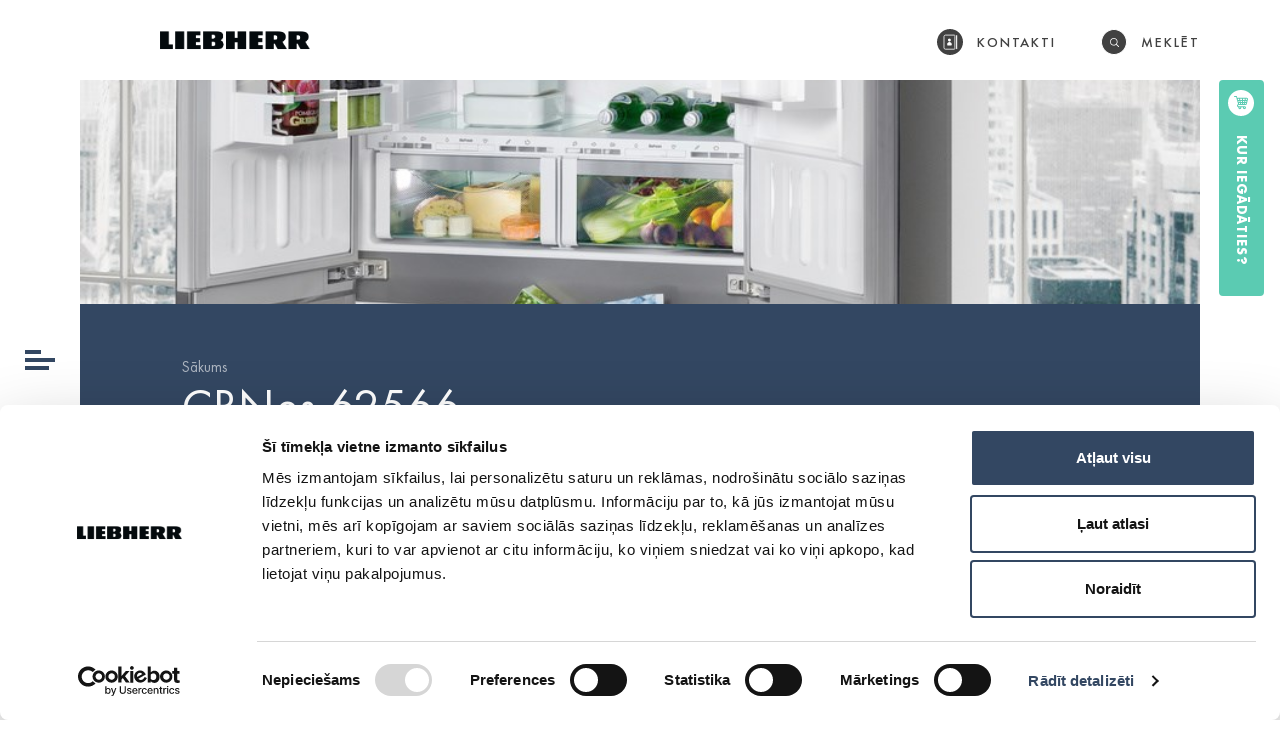

--- FILE ---
content_type: text/html; charset=UTF-8
request_url: https://liebherr.alfis.eu/?attachment_id=1819
body_size: 9886
content:
<!DOCTYPE html>
<html class="no-js" lang="lv">
	<head>
		<meta charset="utf-8">
		<meta http-equiv="X-UA-Compatible" content="IE=edge">
		<meta name="viewport" content="width=device-width, initial-scale=1, maximum-scale=3"> <!-- user-scalable=no -->
		<meta property="og:description" content=""/>
					<meta name="author" content="Caballero.lv">
						<meta property="og:image" content="https://liebherr.alfis.eu/uploads/2019/05/CBNes-62566-231x300.jpg">
						<link rel="shortcut icon" href="https://liebherr.alfis.eu/uploads/2018/11/Liebherr-favicona-150x150.png">
			<link rel="icon" href="https://liebherr.alfis.eu/uploads/2018/11/Liebherr-favicona-150x150.png">
			<script>
	window.dataLayer = window.dataLayer || [];
	function gtag() {
		dataLayer.push(arguments);
	}
	gtag("consent", "default", {
		ad_user_data: "denied",
		ad_personalization: "denied",
		ad_storage: "denied",
		analytics_storage: "denied",
		functionality_storage: "denied",
		personalization_storage: "denied",
		security_storage: "granted",
		wait_for_update: 500,
	});
	gtag("set", "ads_data_redaction", true);
	</script>
<script type="text/javascript"
		id="Cookiebot"
		src="https://consent.cookiebot.com/uc.js"
		data-cbid="5a8ea937-36e2-47ba-9c3f-9a68b623063e"
						data-culture="LV"
				async	></script>
<meta name='robots' content='index, follow, max-image-preview:large, max-snippet:-1, max-video-preview:-1' />

	<!-- This site is optimized with the Yoast SEO plugin v19.10 - https://yoast.com/wordpress/plugins/seo/ -->
	<title>CBNes 62566 - Liebherr</title>
	<link rel="canonical" href="https://liebherr.alfis.eu/uploads/2019/05/CBNes-62566.jpg" />
	<meta property="og:locale" content="lv_LV" />
	<meta property="og:type" content="article" />
	<meta property="og:title" content="CBNes 62566 - Liebherr" />
	<meta property="og:url" content="https://liebherr.alfis.eu/uploads/2019/05/CBNes-62566.jpg" />
	<meta property="og:site_name" content="Liebherr" />
	<meta property="og:image" content="https://liebherr.alfis.eu" />
	<meta property="og:image:width" content="922" />
	<meta property="og:image:height" content="1200" />
	<meta property="og:image:type" content="image/jpeg" />
	<meta name="twitter:card" content="summary_large_image" />
	<script type="application/ld+json" class="yoast-schema-graph">{"@context":"https://schema.org","@graph":[{"@type":"WebPage","@id":"https://liebherr.alfis.eu/uploads/2019/05/CBNes-62566.jpg","url":"https://liebherr.alfis.eu/uploads/2019/05/CBNes-62566.jpg","name":"CBNes 62566 - Liebherr","isPartOf":{"@id":"https://liebherr.alfis.eu/#website"},"primaryImageOfPage":{"@id":"https://liebherr.alfis.eu/uploads/2019/05/CBNes-62566.jpg#primaryimage"},"image":{"@id":"https://liebherr.alfis.eu/uploads/2019/05/CBNes-62566.jpg#primaryimage"},"thumbnailUrl":"https://liebherr.alfis.eu/uploads/2019/05/CBNes-62566.jpg","datePublished":"2019-05-03T14:50:01+00:00","dateModified":"2019-05-03T14:50:01+00:00","breadcrumb":{"@id":"https://liebherr.alfis.eu/uploads/2019/05/CBNes-62566.jpg#breadcrumb"},"inLanguage":"lv-LV","potentialAction":[{"@type":"ReadAction","target":["https://liebherr.alfis.eu/uploads/2019/05/CBNes-62566.jpg"]}]},{"@type":"ImageObject","inLanguage":"lv-LV","@id":"https://liebherr.alfis.eu/uploads/2019/05/CBNes-62566.jpg#primaryimage","url":"https://liebherr.alfis.eu/uploads/2019/05/CBNes-62566.jpg","contentUrl":"https://liebherr.alfis.eu/uploads/2019/05/CBNes-62566.jpg","width":922,"height":1200},{"@type":"BreadcrumbList","@id":"https://liebherr.alfis.eu/uploads/2019/05/CBNes-62566.jpg#breadcrumb","itemListElement":[{"@type":"ListItem","position":1,"name":"Sākums","item":"https://liebherr.alfis.eu/"},{"@type":"ListItem","position":2,"name":"CBNes 6256 PremiumPlus BioFresh NoFrost","item":"https://liebherr.alfis.eu/?post_type=product&p=1811"},{"@type":"ListItem","position":3,"name":"CBNes 62566"}]},{"@type":"WebSite","@id":"https://liebherr.alfis.eu/#website","url":"https://liebherr.alfis.eu/","name":"Liebherr","description":"","potentialAction":[{"@type":"SearchAction","target":{"@type":"EntryPoint","urlTemplate":"https://liebherr.alfis.eu/?s={search_term_string}"},"query-input":"required name=search_term_string"}],"inLanguage":"lv-LV"}]}</script>
	<!-- / Yoast SEO plugin. -->


<link rel='dns-prefetch' href='//s.w.org' />
<link rel='stylesheet' id='wp-block-library-css'  href='https://liebherr.alfis.eu/wp/wp-includes/css/dist/block-library/style.min.css?ver=6.0.3' type='text/css' media='all' />
<link rel='stylesheet' id='wc-blocks-vendors-style-css'  href='https://liebherr.alfis.eu/plugins/woocommerce/packages/woocommerce-blocks/build/wc-blocks-vendors-style.css?ver=8.7.5' type='text/css' media='all' />
<link rel='stylesheet' id='wc-blocks-style-css'  href='https://liebherr.alfis.eu/plugins/woocommerce/packages/woocommerce-blocks/build/wc-blocks-style.css?ver=8.7.5' type='text/css' media='all' />
<style id='global-styles-inline-css' type='text/css'>
body{--wp--preset--color--black: #000000;--wp--preset--color--cyan-bluish-gray: #abb8c3;--wp--preset--color--white: #ffffff;--wp--preset--color--pale-pink: #f78da7;--wp--preset--color--vivid-red: #cf2e2e;--wp--preset--color--luminous-vivid-orange: #ff6900;--wp--preset--color--luminous-vivid-amber: #fcb900;--wp--preset--color--light-green-cyan: #7bdcb5;--wp--preset--color--vivid-green-cyan: #00d084;--wp--preset--color--pale-cyan-blue: #8ed1fc;--wp--preset--color--vivid-cyan-blue: #0693e3;--wp--preset--color--vivid-purple: #9b51e0;--wp--preset--gradient--vivid-cyan-blue-to-vivid-purple: linear-gradient(135deg,rgba(6,147,227,1) 0%,rgb(155,81,224) 100%);--wp--preset--gradient--light-green-cyan-to-vivid-green-cyan: linear-gradient(135deg,rgb(122,220,180) 0%,rgb(0,208,130) 100%);--wp--preset--gradient--luminous-vivid-amber-to-luminous-vivid-orange: linear-gradient(135deg,rgba(252,185,0,1) 0%,rgba(255,105,0,1) 100%);--wp--preset--gradient--luminous-vivid-orange-to-vivid-red: linear-gradient(135deg,rgba(255,105,0,1) 0%,rgb(207,46,46) 100%);--wp--preset--gradient--very-light-gray-to-cyan-bluish-gray: linear-gradient(135deg,rgb(238,238,238) 0%,rgb(169,184,195) 100%);--wp--preset--gradient--cool-to-warm-spectrum: linear-gradient(135deg,rgb(74,234,220) 0%,rgb(151,120,209) 20%,rgb(207,42,186) 40%,rgb(238,44,130) 60%,rgb(251,105,98) 80%,rgb(254,248,76) 100%);--wp--preset--gradient--blush-light-purple: linear-gradient(135deg,rgb(255,206,236) 0%,rgb(152,150,240) 100%);--wp--preset--gradient--blush-bordeaux: linear-gradient(135deg,rgb(254,205,165) 0%,rgb(254,45,45) 50%,rgb(107,0,62) 100%);--wp--preset--gradient--luminous-dusk: linear-gradient(135deg,rgb(255,203,112) 0%,rgb(199,81,192) 50%,rgb(65,88,208) 100%);--wp--preset--gradient--pale-ocean: linear-gradient(135deg,rgb(255,245,203) 0%,rgb(182,227,212) 50%,rgb(51,167,181) 100%);--wp--preset--gradient--electric-grass: linear-gradient(135deg,rgb(202,248,128) 0%,rgb(113,206,126) 100%);--wp--preset--gradient--midnight: linear-gradient(135deg,rgb(2,3,129) 0%,rgb(40,116,252) 100%);--wp--preset--duotone--dark-grayscale: url('#wp-duotone-dark-grayscale');--wp--preset--duotone--grayscale: url('#wp-duotone-grayscale');--wp--preset--duotone--purple-yellow: url('#wp-duotone-purple-yellow');--wp--preset--duotone--blue-red: url('#wp-duotone-blue-red');--wp--preset--duotone--midnight: url('#wp-duotone-midnight');--wp--preset--duotone--magenta-yellow: url('#wp-duotone-magenta-yellow');--wp--preset--duotone--purple-green: url('#wp-duotone-purple-green');--wp--preset--duotone--blue-orange: url('#wp-duotone-blue-orange');--wp--preset--font-size--small: 13px;--wp--preset--font-size--medium: 20px;--wp--preset--font-size--large: 36px;--wp--preset--font-size--x-large: 42px;}.has-black-color{color: var(--wp--preset--color--black) !important;}.has-cyan-bluish-gray-color{color: var(--wp--preset--color--cyan-bluish-gray) !important;}.has-white-color{color: var(--wp--preset--color--white) !important;}.has-pale-pink-color{color: var(--wp--preset--color--pale-pink) !important;}.has-vivid-red-color{color: var(--wp--preset--color--vivid-red) !important;}.has-luminous-vivid-orange-color{color: var(--wp--preset--color--luminous-vivid-orange) !important;}.has-luminous-vivid-amber-color{color: var(--wp--preset--color--luminous-vivid-amber) !important;}.has-light-green-cyan-color{color: var(--wp--preset--color--light-green-cyan) !important;}.has-vivid-green-cyan-color{color: var(--wp--preset--color--vivid-green-cyan) !important;}.has-pale-cyan-blue-color{color: var(--wp--preset--color--pale-cyan-blue) !important;}.has-vivid-cyan-blue-color{color: var(--wp--preset--color--vivid-cyan-blue) !important;}.has-vivid-purple-color{color: var(--wp--preset--color--vivid-purple) !important;}.has-black-background-color{background-color: var(--wp--preset--color--black) !important;}.has-cyan-bluish-gray-background-color{background-color: var(--wp--preset--color--cyan-bluish-gray) !important;}.has-white-background-color{background-color: var(--wp--preset--color--white) !important;}.has-pale-pink-background-color{background-color: var(--wp--preset--color--pale-pink) !important;}.has-vivid-red-background-color{background-color: var(--wp--preset--color--vivid-red) !important;}.has-luminous-vivid-orange-background-color{background-color: var(--wp--preset--color--luminous-vivid-orange) !important;}.has-luminous-vivid-amber-background-color{background-color: var(--wp--preset--color--luminous-vivid-amber) !important;}.has-light-green-cyan-background-color{background-color: var(--wp--preset--color--light-green-cyan) !important;}.has-vivid-green-cyan-background-color{background-color: var(--wp--preset--color--vivid-green-cyan) !important;}.has-pale-cyan-blue-background-color{background-color: var(--wp--preset--color--pale-cyan-blue) !important;}.has-vivid-cyan-blue-background-color{background-color: var(--wp--preset--color--vivid-cyan-blue) !important;}.has-vivid-purple-background-color{background-color: var(--wp--preset--color--vivid-purple) !important;}.has-black-border-color{border-color: var(--wp--preset--color--black) !important;}.has-cyan-bluish-gray-border-color{border-color: var(--wp--preset--color--cyan-bluish-gray) !important;}.has-white-border-color{border-color: var(--wp--preset--color--white) !important;}.has-pale-pink-border-color{border-color: var(--wp--preset--color--pale-pink) !important;}.has-vivid-red-border-color{border-color: var(--wp--preset--color--vivid-red) !important;}.has-luminous-vivid-orange-border-color{border-color: var(--wp--preset--color--luminous-vivid-orange) !important;}.has-luminous-vivid-amber-border-color{border-color: var(--wp--preset--color--luminous-vivid-amber) !important;}.has-light-green-cyan-border-color{border-color: var(--wp--preset--color--light-green-cyan) !important;}.has-vivid-green-cyan-border-color{border-color: var(--wp--preset--color--vivid-green-cyan) !important;}.has-pale-cyan-blue-border-color{border-color: var(--wp--preset--color--pale-cyan-blue) !important;}.has-vivid-cyan-blue-border-color{border-color: var(--wp--preset--color--vivid-cyan-blue) !important;}.has-vivid-purple-border-color{border-color: var(--wp--preset--color--vivid-purple) !important;}.has-vivid-cyan-blue-to-vivid-purple-gradient-background{background: var(--wp--preset--gradient--vivid-cyan-blue-to-vivid-purple) !important;}.has-light-green-cyan-to-vivid-green-cyan-gradient-background{background: var(--wp--preset--gradient--light-green-cyan-to-vivid-green-cyan) !important;}.has-luminous-vivid-amber-to-luminous-vivid-orange-gradient-background{background: var(--wp--preset--gradient--luminous-vivid-amber-to-luminous-vivid-orange) !important;}.has-luminous-vivid-orange-to-vivid-red-gradient-background{background: var(--wp--preset--gradient--luminous-vivid-orange-to-vivid-red) !important;}.has-very-light-gray-to-cyan-bluish-gray-gradient-background{background: var(--wp--preset--gradient--very-light-gray-to-cyan-bluish-gray) !important;}.has-cool-to-warm-spectrum-gradient-background{background: var(--wp--preset--gradient--cool-to-warm-spectrum) !important;}.has-blush-light-purple-gradient-background{background: var(--wp--preset--gradient--blush-light-purple) !important;}.has-blush-bordeaux-gradient-background{background: var(--wp--preset--gradient--blush-bordeaux) !important;}.has-luminous-dusk-gradient-background{background: var(--wp--preset--gradient--luminous-dusk) !important;}.has-pale-ocean-gradient-background{background: var(--wp--preset--gradient--pale-ocean) !important;}.has-electric-grass-gradient-background{background: var(--wp--preset--gradient--electric-grass) !important;}.has-midnight-gradient-background{background: var(--wp--preset--gradient--midnight) !important;}.has-small-font-size{font-size: var(--wp--preset--font-size--small) !important;}.has-medium-font-size{font-size: var(--wp--preset--font-size--medium) !important;}.has-large-font-size{font-size: var(--wp--preset--font-size--large) !important;}.has-x-large-font-size{font-size: var(--wp--preset--font-size--x-large) !important;}
</style>
<link rel='stylesheet' id='woocommerce-layout-css'  href='https://liebherr.alfis.eu/plugins/woocommerce/assets/css/woocommerce-layout.css?ver=7.1.0' type='text/css' media='all' />
<link rel='stylesheet' id='woocommerce-smallscreen-css'  href='https://liebherr.alfis.eu/plugins/woocommerce/assets/css/woocommerce-smallscreen.css?ver=7.1.0' type='text/css' media='only screen and (max-width: 768px)' />
<link rel='stylesheet' id='woocommerce-general-css'  href='https://liebherr.alfis.eu/plugins/woocommerce/assets/css/woocommerce.css?ver=7.1.0' type='text/css' media='all' />
<style id='woocommerce-inline-inline-css' type='text/css'>
.woocommerce form .form-row .required { visibility: visible; }
</style>
<link rel='stylesheet' id='sage/css-css'  href='https://liebherr.alfis.eu/themes/base/app/styles/main.css?ver=1.1.64' type='text/css' media='all' />
		<script>
			var ajaxurl = "https:\/\/liebherr.alfis.eu\/wp\/wp-admin\/admin-ajax.php";
			var base_url = "https:\/\/liebherr.alfis.eu\/themes\/base";
			var template_url = "https:\/\/liebherr.alfis.eu\/themes\/base";

			var translations = {
				choose_accessories: 'Please choose at least one accesory',
				required    : 'Please fill all required fields',
				valid_email : 'Please provide a valid email address',
				valid_captcha : 'Please check the reCAPTCHA field',
				select : 'Choose',
				prev: 'Previous',
				next : 'Next',
				readmore : 'Lasīt vairāk'
			};

			var gmap_api_key = "AIzaSyAMQ79dvhrsNZpvSmoSTcNWCHMOXsPe6DI";
			var recaptcha_key = "6LeNp74UAAAAAHFPyUK6DXw1MXBEjtjYiL-4WaKl";
		</script>
		<link rel="https://api.w.org/" href="https://liebherr.alfis.eu/wp-json/" /><link rel="alternate" type="application/json" href="https://liebherr.alfis.eu/wp-json/wp/v2/media/1819" /><link rel="EditURI" type="application/rsd+xml" title="RSD" href="https://liebherr.alfis.eu/wp/xmlrpc.php?rsd" />
<link rel="wlwmanifest" type="application/wlwmanifest+xml" href="https://liebherr.alfis.eu/wp/wp-includes/wlwmanifest.xml" /> 
<meta name="generator" content="WordPress 6.0.3" />
<meta name="generator" content="WooCommerce 7.1.0" />
<link rel='shortlink' href='https://liebherr.alfis.eu/?p=1819' />
<link rel="alternate" type="application/json+oembed" href="https://liebherr.alfis.eu/wp-json/oembed/1.0/embed?url=https%3A%2F%2Fliebherr.alfis.eu%2F%3Fattachment_id%3D1819" />
<link rel="alternate" type="text/xml+oembed" href="https://liebherr.alfis.eu/wp-json/oembed/1.0/embed?url=https%3A%2F%2Fliebherr.alfis.eu%2F%3Fattachment_id%3D1819&#038;format=xml" />
	<noscript><style>.woocommerce-product-gallery{ opacity: 1 !important; }</style></noscript>
	<meta name="google-site-verification" content="wqPquPk0qwSD8GjzvmudK5u3qM8JQMCyZPdu0h_moR4" />
<!-- Google Tag Manager -->
<script>(function(w,d,s,l,i){w[l]=w[l]||[];w[l].push({'gtm.start':
new Date().getTime(),event:'gtm.js'});var f=d.getElementsByTagName(s)[0],
j=d.createElement(s),dl=l!='dataLayer'?'&l='+l:'';j.async=true;j.src=
'https://www.googletagmanager.com/gtm.js?id='+i+dl;f.parentNode.insertBefore(j,f);
})(window,document,'script','dataLayer','GTM-KMD28R9');</script>
<!-- End Google Tag Manager -->
</head>
<body class="attachment attachment-template-default single single-attachment postid-1819 attachmentid-1819 attachment-jpeg theme-base woocommerce-no-js ?attachment_id=1819">
		<!--[if lt IE 8]>
	<div class="alert alert-warning">
	You are using an <strong>outdated</strong> browser. Please <a href="http://browsehappy.com/">upgrade your browser</a> to improve your experience.	</div>
	<![endif]-->
	<div class="outer-wrapper">
		<div class="header">
	<div class="header__top">
		<div class="header__logo animate">
							<div class="header__logo animate">
					<a class="header__logo__link" href="https://liebherr.alfis.eu">
                <img class="header__logo__image" src="https://liebherr.alfis.eu/uploads/2021/04/Liebherr-logo-150x75.png" alt="Liebherr">
            </a>				</div>
						</div>
			</div>
	<div class="header__left">
		<div class="header__menu-toggle js-toggle-menu animate"></div>
	</div>
	<div class="header__right">
					<a class="button button--green animate"
				href="https://liebherr.alfis.eu/veiklu-viedradis/"
			>Kur iegādāties?</a>
					<a class=" button button--more animate" href="javascript:;">Lasīt vairāk</a>
	</div>
	<div class="header__menu">
		<div class="header__topright">
							<a class="header__topright__item animate header__topright__item--contacts"
					href="/kontakti"
				>Kontakti</a>
							<form class="header__search__outer" role="search" method="get" action="https://liebherr.alfis.eu/">
									<a class="header__topright__item animate header__topright__item--search show-pc js-search" href="javascript:;" data-url="https://liebherr.alfis.eu/meklet/"><span>Meklēt</span></a>
										<a class="header__topright__item header__topright__item--search show-mobile" href="https://liebherr.alfis.eu/meklet/">Meklēt</a>
									<div class="header__search">
					<input class="live_search" type="text" name="s" size="30" autocomplete="off">
					<div id="livesearch" class="header__search__results">
						<div class="loader">
							<svg width="44" height="44" viewBox="0 0 44 44" xmlns="http://www.w3.org/2000/svg">
								<g fill="none" fill-rule="evenodd" stroke-width="2">
									<circle cx="22" cy="22" r="1">
										<animate attributeName="r" begin="0s" dur="1.8s" values="1; 20" calcMode="spline" keyTimes="0; 1" keySplines="0.165, 0.84, 0.44, 1" repeatCount="indefinite" />
										<animate attributeName="stroke-opacity" begin="0s" dur="1.8s" values="1; 0" calcMode="spline" keyTimes="0; 1" keySplines="0.3, 0.61, 0.355, 1" repeatCount="indefinite" />
									</circle>
									<circle cx="22" cy="22" r="1">
										<animate attributeName="r" begin="-0.9s" dur="1.8s" values="1; 20" calcMode="spline" keyTimes="0; 1" keySplines="0.165, 0.84, 0.44, 1" repeatCount="indefinite" />
										<animate attributeName="stroke-opacity" begin="-0.9s" dur="1.8s" values="1; 0" calcMode="spline" keyTimes="0; 1" keySplines="0.3, 0.61, 0.355, 1" repeatCount="indefinite" />
									</circle>
								</g>
							</svg>
						</div>
						<div class="data"></div>
					</div>
					<div class="header__search__close js-search-close"></div>
				</div>
			</form>
		</div>
		<div class="header__menu__inner" style="background-image: url('https://liebherr.alfis.eu/themes/base/app/img/temp/Liebherr-menu-bg.svg');">
			<nav class="main-nav">
				<div class="menu-main-menu-container"><ul id="menu-main-menu" class="main-nav__list"><li id="menu-item-30" class="menu-item menu-item-type-post_type menu-item-object-page menu-item-home menu-item-30"><a href="https://liebherr.alfis.eu/">Sākums</a></li>
<li id="menu-item-263" class="menu-item menu-item-type-post_type menu-item-object-page menu-item-263"><a href="https://liebherr.alfis.eu/produktu-katalogs/">Produktu katalogs</a></li>
<li id="menu-item-3076" class="menu-item menu-item-type-custom menu-item-object-custom menu-item-3076"><a href="http://liebherr.alfis.eu/produktu-katalogs/aksesuari/">Aksesuāri</a></li>
<li id="menu-item-38" class="menu-item menu-item-type-post_type menu-item-object-page current_page_parent menu-item-38"><a href="https://liebherr.alfis.eu/jaunumi/">Jaunumi</a></li>
<li id="menu-item-433" class="menu-item menu-item-type-post_type menu-item-object-page menu-item-433"><a href="https://liebherr.alfis.eu/veiklu-viedradis/">Veikalu viedrādis</a></li>
<li id="menu-item-28" class="menu-item menu-item-type-post_type menu-item-object-page menu-item-28"><a href="https://liebherr.alfis.eu/kontakti/">Kontakti</a></li>
</ul></div>			</nav>
		</div>
	</div>
</div>
		<div class="wrap" role="document">
			<div class="content">
									<div class="main">
							<div class="page-header__outer">
		<div class="page-header__image" style="background-image:url(https://liebherr.alfis.eu/uploads/2019/05/CBNes-62566.jpg);"></div>
		<div class="page-header animate 
">
	<div class="container">
		<ul id="breadcrumbs" class="breadcrumbs"><li class="breadcrumbs__item breadcrumbs__item--home"><a href="https://liebherr.alfis.eu/">Sākums</a></li></ul>		<h1 class="page-header__title">CBNes 62566</h1>

			</div>

</div>
	</div>
		<div class="container container--mobile">
		<div class="newsitem__head">
			<div class="newsitem__info">
								<span class="newsitem__info__time">7 gadi atpakaļ</span>
								<span class="newsitem__info__share">Dalījušies: 1</span>
			</div>
		</div>
		<div class="entry-content newsitem__content">
			<p class="attachment"><a class="thumbnail img-thumbnail" href='https://liebherr.alfis.eu/uploads/2019/05/CBNes-62566.jpg'><img width="231" height="300" src="https://liebherr.alfis.eu/uploads/2019/05/CBNes-62566-231x300.jpg" class="attachment-medium size-medium wp-image-1819" alt="" loading="lazy" srcset="https://liebherr.alfis.eu/uploads/2019/05/CBNes-62566-231x300.jpg 231w, https://liebherr.alfis.eu/uploads/2019/05/CBNes-62566-768x1000.jpg 768w, https://liebherr.alfis.eu/uploads/2019/05/CBNes-62566-787x1024.jpg 787w, https://liebherr.alfis.eu/uploads/2019/05/CBNes-62566-600x781.jpg 600w, https://liebherr.alfis.eu/uploads/2019/05/CBNes-62566.jpg 922w" sizes="(max-width: 231px) 100vw, 231px" /></a></p>
		</div>
		
<div class="share clearfix" data-id="1819">
	<div class="share__left">
				<div class="share__image"><img src="" alt=""></div>
		janisd	</div>
	<div class="share__right">
		<span class="share__text">Dalies</span>
		<a href="//www.facebook.com/sharer/sharer.php?u=https://liebherr.alfis.eu/?attachment_id=1819" class="share__icon" data-platform="facebook" data-content="https://liebherr.alfis.eu/?attachment_id=1819">
			<svg width="8px" height="18px" viewBox="0 0 8 18" version="1.1" xmlns="http://www.w3.org/2000/svg" xmlns:xlink="http://www.w3.org/1999/xlink"> <g id="Parejie-skati" stroke="none" stroke-width="1" fill="none" fill-rule="evenodd"> <g id="10-Liebhher-atvērts-jaunums" transform="translate(-915.000000, -2592.000000)" fill="#757575" fill-rule="nonzero"> <g id="Group" transform="translate(413.000000, 2559.000000)"> <g id="Share-buttons" transform="translate(438.000000, 31.000000)"> <g id="Facebook-Icon-Copy" transform="translate(64.000000, 2.000000)"> <path d="M7,9 L5,9 L5,18 L2,18 L2,9 L0,9 L0,6 L2,6 L2,4 C2,2.53 1.708,0 5,0 L8,0 L8,3 L6,3 C5.45348302,3.01368245 5.01368245,3.45348302 5,4 L5,6 L8,6 L7,9 Z" id="Facebook_Icon"></path> </g> </g> </g> </g> </g></svg>
		</a>
		<a href="//twitter.com/share/?text=https://liebherr.alfis.eu/?attachment_id=1819" class="share__icon" data-platform="twitter" data-content='{"title":"CBNes 62566","url":"https:\/\/liebherr.alfis.eu\/?attachment_id=1819","text":""}'>
			<svg width="20px" height="16px" viewBox="0 0 20 16" version="1.1" xmlns="http://www.w3.org/2000/svg" xmlns:xlink="http://www.w3.org/1999/xlink"> <g id="Parejie-skati" stroke="none" stroke-width="1" fill="none" fill-rule="evenodd"> <g id="10-Liebhher-atvērts-jaunums" transform="translate(-942.000000, -2593.000000)" fill="#757575" fill-rule="nonzero"> <g id="Group" transform="translate(413.000000, 2559.000000)"> <g id="Share-buttons" transform="translate(438.000000, 31.000000)"> <g id="Twitter-Icon-1-Copy" transform="translate(91.000000, 3.000000)"> <path d="M17.962,3.99 C17.971,4.16 17.975,4.34 17.975,4.52 C17.9726872,7.59917181 16.7356378,10.5488024 14.5408306,12.7084611 C12.3460234,14.8681198 9.37680793,16.0573934 6.298,16.01 C4.07289022,16.0120548 1.89259783,15.3845577 0.009,14.2 C0.328,14.23 0.656,14.25 0.987,14.25 C2.83148537,14.2528758 4.62494075,13.6445076 6.087,12.52 C4.34064387,12.4957598 2.80134797,11.3678794 2.252,9.71 C2.50575266,9.76189893 2.76399767,9.78869478 3.023,9.79 C3.38815933,9.7896378 3.75177398,9.7425897 4.105,9.65 C2.2044747,9.28243186 0.82678259,7.62568701 0.812,5.69 C0.810166988,5.67338373 0.810166988,5.65661627 0.812,5.64 C1.38368069,5.94974688 2.02007606,6.12100506 2.67,6.14 C1.53327714,5.40018753 0.847148829,4.13626695 0.846,2.78 C0.8443654,2.06577425 1.03577993,1.36438167 1.4,0.75 C3.50279682,3.27998263 6.57107582,4.81103825 9.857,4.97 C9.78966087,4.66798926 9.75612135,4.35942572 9.757,4.05 C9.77515726,1.80287323 11.6098497,-0.00497009147 13.857,0.01 C14.9864795,0.00708741998 16.0680882,0.465886059 16.851,1.28 C17.7703552,1.10621905 18.6527055,0.774661031 19.459,0.3 C19.1517268,1.24091158 18.5117057,2.03738236 17.659,2.54 C18.4712333,2.44214593 19.2648915,2.22655117 20.015,1.9 C19.4611022,2.71378739 18.765765,3.42165625 17.962,3.99 Z" id="Twitter_Icon"></path> </g> </g> </g> </g> </g></svg>
		</a>
		<a href="//plus.google.com/share?url=https://liebherr.alfis.eu/?attachment_id=1819" class="share__icon" data-platform="google" data-content='{"title":"CBNes 62566","url":"https:\/\/liebherr.alfis.eu\/?attachment_id=1819","text":""}'>
			<svg width="30px" height="19px" viewBox="0 0 30 19" version="1.1" xmlns="http://www.w3.org/2000/svg" xmlns:xlink="http://www.w3.org/1999/xlink"> <g id="Parejie-skati" stroke="none" stroke-width="1" fill="none" fill-rule="evenodd"> <g id="10-Liebhher-atvērts-jaunums" transform="translate(-982.000000, -2591.000000)" fill="#757575" fill-rule="nonzero"> <g id="Group" transform="translate(413.000000, 2559.000000)"> <g id="Share-buttons" transform="translate(438.000000, 31.000000)"> <g id="Google-logo-Copy" transform="translate(130.000000, 1.000000)"> <path d="M10,9 L10,12 C10,12 13.64,11.78 15.06,11.78 C14.29,14.09 13.09,15.35 10.13,15.35 C7.17803801,15.35 4.785,12.956962 4.785,10.005 C4.785,7.05303801 7.17803801,4.66 10.13,4.66 C11.4318633,4.64116554 12.6940097,5.10823103 13.67,5.97 C14.42,5.23 14.36,5.12 16.27,3.35 C13.3018085,0.557347514 8.83439648,0.0899426823 5.35244643,2.20774643 C1.87049637,4.32555018 0.230869729,8.50739924 1.34549301,12.4274354 C2.46011629,16.3474716 6.05469556,19.0410264 10.13,19.01 C17.66,19.01 19.61,13.31 19,9 L10,9 L10,9 Z M28,9 L28,6 L25,6 L25,9 L22,9 L22,12 L25,12 L25,14.99 L28,15 L28,12 L31,12 L31,9 L28,9 Z" id="Google_logo"></path> </g> </g> </g> </g> </g></svg>
		</a>
	</div>
</div>
		<div class="newsitem__related">
			<h2 class="block__title">Tevi varētu interēsēt:</h2>
			<div class="news__slider">
									<a class="news__item" href="https://liebherr.alfis.eu/saldetavas-kuras-var-tikt-izmantotas-zemas-temperaturas/">
						<div class="news__image" href="https://liebherr.alfis.eu/saldetavas-kuras-var-tikt-izmantotas-zemas-temperaturas/" data-src="https://liebherr.alfis.eu/uploads/2019/05/FrostProtect_chest-1024x768.png"></div>
						<div class="news__content">
							<h3 class="news__title dot-ellipsis dot-resize-update">SALDĒTAVAS, KURAS VAR TIKT IZMANTOTAS ZEMĀS TEMPERATŪRĀS!</h3>
							<div class="news__date">
								<p>30.maijā 2019</p>
							</div>
						</div>
					</a>
										<a class="news__item" href="https://liebherr.alfis.eu/liebherr-ieguva-german-design-award-premijas-balvu/">
						<div class="news__image" href="https://liebherr.alfis.eu/liebherr-ieguva-german-design-award-premijas-balvu/" data-src="https://liebherr.alfis.eu/uploads/2019/05/Liebherr-German-Design-Award-2018.jpg"></div>
						<div class="news__content">
							<h3 class="news__title dot-ellipsis dot-resize-update">LIEBHERR IEGUVA GERMAN DESIGN AWARD PRĒMIJAS BALVU</h3>
							<div class="news__date">
								<p>30.maijā 2019</p>
							</div>
						</div>
					</a>
								</div>
		</div>
	</div>
						</div><!-- /.main -->
								</div><!-- /.content -->
		</div><!-- /.wrap -->
		<div class="footer" role="contentinfo">
	<div class="footer__top">
		<div class="container">
			<div class="row">
				<div class="col-md-4 footer__column--alfis">
											<div class="footer__company__logo">
							<img src="https://liebherr.alfis.eu/uploads/2021/04/LiebherrLogo_New2-150x100.png" alt="">
						</div>
						<p>LIEBHERR oficiālais pārstāvis Latvijā ir <a href="http://www.alfis.lv">SIA “Alfis”</a>, kam pieder ekskluzīvas tiesības uz Liebherr saldētavu un ledusskapju, kā arī papildus aprīkojuma izplatīšanu. Nodrošina oficiālu servisa un rezerves daļu tirdzniecību, pilna spektra klienta servisu.</p>
				</div>
				<div class="col-md-4 footer__column--contacts">
					<h4 class="footer__title">Kontakti</h4>
					<div class="footer__contacts">
						<p>Ādažu 20, Bukulti, Garkalnes nov., LV-1024</p>
						<p>
													<a href="tel:+37167348719">+371 67348719</a>
													</p>
						<p><a href="mailto:cooling@alfis.lv" title="">cooling@alfis.lv</a></p>
					</div>
					<div class="footer__magazine"><img src="https://liebherr.alfis.eu/themes/base/app/img/temp/Fresh-Magazine-by-Liebherr.svg" alt=""></div>
					<ul class="footer__socials">
														<li class="footer__socials__item">
									<a class="footer__socials__link" target="_blank" rel="nofollow" href="https://www.linkedin.com/company/29120974/"><svg xmlns="http://www.w3.org/2000/svg" width="15.27" height="15.341" viewBox="0 0 15.27 15.341"><path d="M66.68,3.49a1.643,1.643,0,0,1-1.77,1.66,1.662,1.662,0,1,1,1.77-1.66ZM63.29,17.17V6.47h3.28v10.7Zm5.25-7.29c0-1.33-.05-2.45-.09-3.41H71.3l.15,1.49h.07a3.78,3.78,0,0,1,3.26-1.73c2.16,0,3.78,1.47,3.78,4.62v6.32H75.28V11.24c0-1.38-.48-2.32-1.67-2.32a1.8,1.8,0,0,0-1.68,1.25,2.322,2.322,0,0,0-.11.83v6.17H68.54V9.88Z" transform="translate(-63.29 -1.829)" fill-rule="evenodd"/></svg></a>
								</li>
																<li class="footer__socials__item">
									<a class="footer__socials__link" target="_blank" rel="nofollow" href="https://www.facebook.com/LiebherrAppliancesLatvia/"><svg xmlns="http://www.w3.org/2000/svg" width="8.141" height="15.36" viewBox="0 0 8.141 15.36"><path d="M37.471,10.03V16.9H40.9V10.07h2.33l.57-2.86H40.92V5.12a.622.622,0,0,1,.64-.67h1.66V1.54H40.11A3.045,3.045,0,0,0,37.459,4.2V7.13h-1.8v2.89Z" transform="translate(-35.659 -1.54)" fill-rule="evenodd"/></svg></a>
								</li>
																<li class="footer__socials__item">
									<a class="footer__socials__link" target="_blank" rel="nofollow" href="https://www.instagram.com/liebherrapplianceslv/"><svg xmlns="http://www.w3.org/2000/svg" width="16" height="15.998" viewBox="0 0 16 15.998"><path d="M42.125,25H43c2.606,0,2.914.009,3.943.056a5.4,5.4,0,0,1,1.812.336,3.234,3.234,0,0,1,1.852,1.852,5.391,5.391,0,0,1,.336,1.812C50.99,30.087,51,30.4,51,33s-.01,2.913-.057,3.942a5.4,5.4,0,0,1-.336,1.811A3.237,3.237,0,0,1,48.755,40.6a5.383,5.383,0,0,1-1.812.336C45.915,40.988,45.606,41,43,41s-2.915-.01-3.943-.057a5.415,5.415,0,0,1-1.812-.336,3.234,3.234,0,0,1-1.853-1.851,5.391,5.391,0,0,1-.336-1.812C35.009,35.913,35,35.6,35,33s.009-2.913.056-3.942a5.4,5.4,0,0,1,.336-1.812,3.234,3.234,0,0,1,1.853-1.853,5.39,5.39,0,0,1,1.812-.337c.9-.041,1.249-.053,3.068-.055Zm6.085,1.62a1.171,1.171,0,1,0,1.171,1.171,1.171,1.171,0,0,0-1.171-1.171ZM43,27.991A5.011,5.011,0,1,0,48.011,33,5.012,5.012,0,0,0,43,27.991Zm0,1.759A3.253,3.253,0,1,1,39.747,33,3.253,3.253,0,0,1,43,29.75Z" transform="translate(-35 -25)"/></svg></a>
								</li>
								
					</ul>
				</div>
				<div class="col-md-4 footer__column--menu">
					<h4 class="footer__title">Produkti</h4>
					<nav class="footer__nav">
						<div class="menu-footer-menu-container"><ul id="menu-footer-menu" class="footer__nav__list clearfix"><li id="menu-item-3352" class="menu-item menu-item-type-taxonomy menu-item-object-product_cat menu-item-3352"><a href="https://liebherr.alfis.eu/produktu-katalogs/majsaimniecibam/divdurvju/">Side-By-Side</a></li>
<li id="menu-item-3353" class="menu-item menu-item-type-taxonomy menu-item-object-product_cat menu-item-3353"><a href="https://liebherr.alfis.eu/produktu-katalogs/majsaimniecibam/brivi-stavosi-ledusskapji/">Brīvi stāvoši ledusskapji</a></li>
<li id="menu-item-3354" class="menu-item menu-item-type-taxonomy menu-item-object-product_cat menu-item-3354"><a href="https://liebherr.alfis.eu/produktu-katalogs/majsaimniecibam/brivi-stavosas-saldetavas/">Brīvi stāvošās saldētavas</a></li>
<li id="menu-item-3355" class="menu-item menu-item-type-taxonomy menu-item-object-product_cat menu-item-3355"><a href="https://liebherr.alfis.eu/produktu-katalogs/majsaimniecibam/iebuvejamie-ledusskapji/">Iebūvējamie ledusskapji</a></li>
<li id="menu-item-3356" class="menu-item menu-item-type-taxonomy menu-item-object-product_cat menu-item-3356"><a href="https://liebherr.alfis.eu/produktu-katalogs/majsaimniecibam/iebuvejamas-saldetavas/">Iebūvējamās saldētavas</a></li>
<li id="menu-item-3357" class="menu-item menu-item-type-taxonomy menu-item-object-product_cat menu-item-3357"><a href="https://liebherr.alfis.eu/produktu-katalogs/majsaimniecibam/lades/">Lādes</a></li>
<li id="menu-item-3358" class="menu-item menu-item-type-taxonomy menu-item-object-product_cat menu-item-3358"><a href="https://liebherr.alfis.eu/produktu-katalogs/majsaimniecibam/cigaru-skapis/">Cigāru skapis</a></li>
<li id="menu-item-3359" class="menu-item menu-item-type-taxonomy menu-item-object-product_cat menu-item-3359"><a href="https://liebherr.alfis.eu/produktu-katalogs/majsaimniecibam/vina-skapji/">Vīna skapji</a></li>
<li id="menu-item-3360" class="menu-item menu-item-type-taxonomy menu-item-object-product_cat menu-item-3360"><a href="https://liebherr.alfis.eu/produktu-katalogs/majsaimniecibam/aksesuari/">Aksesuāri</a></li>
</ul></div>					</nav>
				</div>
			</div>
		</div>
	</div>
	<div class="footer__bottom">
		<div class="container">
			<div class="row clearfix">
				<div class="col-md-4 footer__column--copyrights">
					<p>&copy; 2026 Liebherr Visas tiesības aizsargātas</p>
				</div>
				<div class="col-md-4 footer__column--logo">
					<a href="//www.caballero.lv/" target="_blank">
						<img src="https://liebherr.alfis.eu/themes/base/app/img/caballero-logo.svg" alt="Caballero">
					</a>
				</div>
				<div class="col-md-4 footer__column--links">
											<a class="footer__link" href="https://liebherr.alfis.eu/sikdatnu-lietosanas-politika/">Sīkdatņu izmantošana</a>
												<a class="footer__link" href="https://liebherr.alfis.eu/privatuma-politika/">Lietošanas noteikumi</a>
										</div>
			</div>
		</div>
	</div>
</div>
	<script type="text/javascript">
		(function () {
			var c = document.body.className;
			c = c.replace(/woocommerce-no-js/, 'woocommerce-js');
			document.body.className = c;
		})();
	</script>
		</div>
			<script>
			(function(i,s,o,g,r,a,m){i['GoogleAnalyticsObject']=r;i[r]=i[r]||function(){
				(i[r].q=i[r].q||[]).push(arguments)},i[r].l=1*new Date();a=s.createElement(o),
				m=s.getElementsByTagName(o)[0];a.async=1;a.src=g;m.parentNode.insertBefore(a,m)
			})(window,document,'script','//www.google-analytics.com/analytics.js','ga');
			ga('create', 'UA-79259751-1', 'auto');
			ga('send', 'pageview');
		</script>
		
	<script async
		src="https://liebherr.alfis.eu/themes/base/app/js/require.js"
		data-main="https://liebherr.alfis.eu/themes/base/app/js/app.js?"
	></script>

	<!-- Google Tag Manager (noscript) -->
<noscript><iframe src="https://www.googletagmanager.com/ns.html?id=GTM-KMD28R9"
height="0" width="0" style="display:none;visibility:hidden"></iframe></noscript>
<!-- End Google Tag Manager (noscript) -->
</body>
</html>

<!--
Performance optimized by W3 Total Cache. Learn more: https://www.boldgrid.com/w3-total-cache/


Served from: liebherr.alfis.eu @ 2026-01-15 09:10:07 by W3 Total Cache
-->

--- FILE ---
content_type: application/x-javascript
request_url: https://liebherr.alfis.eu/themes/base/app/js/app.js?
body_size: 833
content:
requirejs.config({baseUrl:base_url+"/assets/js/modules",urlArgs:"v=1.1.63",waitSeconds:30,paths:{async:"../plugins/async",blazy:"../plugins/blazy",slick:"../plugins/slick",fitvids:"../plugins/jquery.fitvids.min",photoswipe:"../plugins/photoswipe.min",photoswipeUI:"../plugins/photoswipe-ui-default.min",photoswipe_obj:"photoswipe",fancybox:"../plugins/jquery.fancybox.min",dotdotdot:"../plugins/jquery.dotdotdot.min",jquery:"../plugins/jquery",lethargy:"../plugins/lethargy.min",gmaps:"https://maps.googleapis.com/maps/api/js?v=quarterly&key="+gmap_api_key,recaptcha:"https://www.google.com/recaptcha/api.js?onload=recaptchaOnloadCallback&render=explicit",selectize:"../plugins/selectize.min",common:"common",live_search:"live-search",home:"home",blog:"blog",category:"blog",single:"single",page_template_template_order_accessories:"order",page_template_template_contacts:"contacts",page_template_template_about:"about",page_template_template_smart_map:"smartmap",page_template_template_search:"searchpage",single_product:"product",page_template_template_category_temporary:"category",page_template_template_accessories_list_temporary:"category",tax_product_cat:"category",helpers:"helpers"},shim:{common:{deps:["jquery","blazy","helpers","dotdotdot","fancybox","selectize"]},page_template_template_contacts:{deps:["gmaps"]},single_product:{deps:["slick"]},home:{deps:["slick","lethargy"]},page_template_template_categories_temporary:{deps:["slick"]},page_template_template_smart_map_temporary:{deps:["selectize"]},page_template_template_search:{deps:["jquery"]},blog:{deps:["dotdotdot"]},single:{deps:["slick"]},page_template_template_about:{deps:["slick"]},tax_product_cat:{deps:["slick","selectize"]},fancybox:{deps:["jquery"]},dotdotdot:{deps:["jquery"]},selectize:{deps:["jquery"]},blazy:{deps:["jquery"]},recaptcha:{exports:"grecaptcha"},gmaps:{exports:"google.maps"}}}),requirejs(["common"],function(){var e,t;e=jQuery,t=function(){common.init(),require(["live_search"]),e.each(document.body.className.replace(/-/g,"_").split(/\s+/),function(e,t){void 0!==requirejs.s.contexts._.config.paths[t]&&requirejs([t],function(){void 0!==this[t]&&void 0!==this[t].finalize&&this[t].finalize()})})},e(document).ready(t)});

--- FILE ---
content_type: image/svg+xml
request_url: https://liebherr.alfis.eu/themes/base/app/img/icon-blog-share.svg
body_size: 1235
content:
<?xml version="1.0" encoding="UTF-8"?>
<svg width="19px" height="20px" viewBox="0 0 19 20" version="1.1" xmlns="http://www.w3.org/2000/svg" xmlns:xlink="http://www.w3.org/1999/xlink">
    <!-- Generator: Sketch 51.3 (57544) - http://www.bohemiancoding.com/sketch -->
    <title>Share_Icon</title>
    <desc>Created with Sketch.</desc>
    <defs></defs>
    <g id="Parejie-skati" stroke="none" stroke-width="1" fill="none" fill-rule="evenodd">
        <g id="10-Liebhher-atvērts-jaunums" transform="translate(-734.000000, -596.000000)" fill="#999999" fill-rule="nonzero">
            <g id="Article-info" transform="translate(600.000000, 593.000000)">
                <g id="Share-Icon" transform="translate(133.000000, 3.000000)">
                    <path d="M16.25,12.5 C15.0927343,12.5019234 14.0008604,13.036794 13.29,13.95 L8.22,11.43 C8.59002656,10.5125722 8.59002656,9.48742783 8.22,8.57 L13.29,6.04 C14.4745171,7.52251373 16.6042491,7.83565048 18.1653619,6.75682962 C19.7264747,5.67800875 20.1865976,3.57512977 19.2186708,1.94293943 C18.2507439,0.310749081 16.1848498,-0.294143054 14.4894459,0.558226208 C12.794042,1.41059547 12.0472951,3.42955115 12.78,5.18 L7.71,7.7 C6.72809554,6.42842887 5.04602914,5.92239025 3.52552221,6.44112736 C2.00501528,6.95986447 0.982963661,8.38844172 0.982963661,9.995 C0.982963661,11.6015583 2.00501528,13.0301355 3.52552221,13.5488726 C5.04602914,14.0676098 6.72809554,13.5615711 7.71,12.29 L12.78,14.82 C12.1494591,16.3470277 12.59194,18.1067973 13.8697481,19.1539849 C15.1475561,20.2011725 16.95996,20.2893232 18.3333614,19.3710836 C19.7067628,18.4528441 20.3179326,16.7443214 19.8385588,15.1633103 C19.359185,13.5822992 17.9020879,12.5008897 16.25,12.5 L16.25,12.5 Z M16.25,1 C17.7687831,1 19,2.23121694 19,3.75 C19,5.26878306 17.7687831,6.5 16.25,6.5 C14.7312169,6.5 13.5,5.26878306 13.5,3.75 C13.5027519,2.23235825 14.7323583,1.00275185 16.25,1 L16.25,1 Z M4.75,12.75 C3.23121694,12.75 2,11.5187831 2,10 C2,8.48121694 3.23121694,7.25 4.75,7.25 C6.26878306,7.25 7.5,8.48121694 7.5,10 C7.50053113,10.729508 7.21097038,11.4292899 6.69513016,11.9451302 C6.17928994,12.4609704 5.47950804,12.7505311 4.75,12.75 L4.75,12.75 Z M16.25,19 C14.7312169,19 13.5,17.7687831 13.5,16.25 C13.5,14.7312169 14.7312169,13.5 16.25,13.5 C17.7687831,13.5 19,14.7312169 19,16.25 C19.0005311,16.979508 18.7109704,17.6792899 18.1951302,18.1951302 C17.6792899,18.7109704 16.979508,19.0005311 16.25,19 L16.25,19 Z" id="Share_Icon"></path>
                </g>
            </g>
        </g>
    </g>
</svg>

--- FILE ---
content_type: image/svg+xml
request_url: https://liebherr.alfis.eu/themes/base/app/img/icon-blog-time.svg
body_size: 711
content:
<?xml version="1.0" encoding="UTF-8"?>
<svg width="18px" height="18px" viewBox="0 0 18 18" version="1.1" xmlns="http://www.w3.org/2000/svg" xmlns:xlink="http://www.w3.org/1999/xlink">
    <!-- Generator: Sketch 51.3 (57544) - http://www.bohemiancoding.com/sketch -->
    <title>Time_Icon</title>
    <desc>Created with Sketch.</desc>
    <defs></defs>
    <g id="Parejie-skati" stroke="none" stroke-width="1" fill="none" fill-rule="evenodd">
        <g id="10-Liebhher-atvērts-jaunums" transform="translate(-600.000000, -597.000000)" fill="#999999" fill-rule="nonzero">
            <g id="Article-info" transform="translate(600.000000, 593.000000)">
                <g id="Time-Icon" transform="translate(0.000000, 4.000000)">
                    <path d="M9,18 C4.02943725,18 0,13.9705627 0,9 C0,4.02943725 4.02943725,0 9,0 C13.9705627,0 18,4.02943725 18,9 C18,13.9705627 13.9705627,18 9,18 Z M9,0.99 C5.76025742,0.99 2.83952076,2.94157385 1.59972494,5.93470571 C0.359929134,8.92783757 1.04523073,12.3730814 3.33607468,14.6639253 C5.62691863,16.9547693 9.07216243,17.6400709 12.0652943,16.4002751 C15.0584262,15.1604792 17.01,12.2397426 17.01,9 C17.0072419,4.57734211 13.4226579,0.992758129 9,0.99 L9,0.99 Z M14,10 L8,10 L8,4 L9,4 L9,9 L14,9 L14,10 Z" id="Time_Icon"></path>
                </g>
            </g>
        </g>
    </g>
</svg>

--- FILE ---
content_type: application/x-javascript
request_url: https://liebherr.alfis.eu/themes/base/assets/js/modules/live-search.js?v=1.1.63
body_size: 1799
content:
const live_search = {
    init: function() {
        // live_search.events();

        // var field = 'search';
        // var url = window.location.href;
        // if (url.indexOf('?' + field + '=') != -1) {
        //     var search = live_search.getUrlParameter('search');
        //     $('.live_search_page').val(search);
        //     live_search.showResultPage(search);
        // } else {
        //     return false;
        // }
        live_search.header();
        live_search.page();
    },

    header: function() {
        var input = $('.live_search');
        var header_search_wrapper = $('.header__search__outer');

        // Show search input on open btn
        $('.js-search').on('click', function() {
            if ( !header_search_wrapper.hasClass('active') ) {
                header_search_wrapper.addClass('active');
                input.focus();
            }
        });
        // Close search input on ESC
        $('body').keyup(function(e) {
            if ( e.key == "Escape" ) {
                header_search_wrapper.removeClass('active');
            }
        });
        // Close search input on close btn
        $('.js-search-close').on('click', function() {
            header_search_wrapper.removeClass('active');
        });
        // Close search input on close btn
        $('body').click(function(e) {
            if (!$(e.target).hasClass('header__search__outer') && !$(e.target).closest('.header__search__outer').length) {
                $('.header__search__outer').removeClass('active');
            }
            if ($('.header--open').length) {
                if (!$(e.target).hasClass('header__menu-toggle') && !$(e.target).hasClass('header__menu__inner') && !$(e.target).closest('.header__menu__inner').length) {
                    $('.header--open .js-toggle-menu').click();
                }
            }
        });

        const livesearch = $('#livesearch');
        let timeout = null;

        input.on('input', function() {
            clearTimeout(timeout);
            var query = input.val();

            livesearch.addClass('open');
            livesearch.children('.data').html('');
            livesearch.children('.loader').addClass('loading');
            
            timeout = setTimeout(function() {
                live_search.handle(query);
            }, 500);
        });
    },

    handle(query) {
        const livesearch = $('#livesearch');

        $.ajax({
            url: ajaxurl,
            type: 'POST',
            dataType: 'JSON',
            data: {
                action: 'header_search',
                query: query,
            },
        }).done(function(response) {
            livesearch.children('.loader').removeClass('loading');
            livesearch.children('.data').html(response);
        });
    },

    page: function() {
        var input = $('.results__search__input');
        input.on('input', function() {
            var query = input.val();
            $.ajax({
                url: ajaxurl,
                type: 'POST',
                dataType: 'JSON',
                data: {
                    action: 'search',
                    query: query,
                    url: window.location.pathname,
                },
                success: function(result) {
                    $('#livesearchpage').empty();
                    $('#livesearchpage').append(result.html);

                    $('.results__total__number').html(result.post_count);
                }
            });
        });
    },

    showResult: function(str) {
        if (!str.length) {
            $("#livesearch").html("");
            $('#livesearch').removeClass('has-results');
            return;
        }

        if (window.XMLHttpRequest) {
            xmlhttp = new XMLHttpRequest();
        } else {
            xmlhttp = new ActiveXObject("Microsoft.XMLHTTP");
        }
        xmlhttp.onreadystatechange = function() {
            if (this.readyState == 4 && this.status == 200) {
                // console.log(this.responseText);
                $("#livesearch").html(this.responseText);
                $('#livesearch').addClass('has-results');
            }
        }
        xmlhttp.open("GET", document.location.origin + "/custom_xml_search.php?q=" + str, true);
        xmlhttp.send();

    },

    showResultPage: function(str) {
        var currentUrl = window.location.href.split(/[?#]/)[0] + "?search=";

        currentUrl += str;

        history.pushState("", "Search", currentUrl);

        if (!str.length) {
            $("#livesearchpage").html("");
            $('#livesearch').removeClass('has-results');
            return;
        }

        if (window.XMLHttpRequest) {
            xmlhttp = new XMLHttpRequest();
        } else {
            xmlhttp = new ActiveXObject("Microsoft.XMLHTTP");
        }

        xmlhttp.onreadystatechange = function() {
            if (this.readyState == 4 && this.status == 200) {
                var response = JSON.parse(this.responseText);
                $.ajax({
                    url: ajaxurl,
                    type: 'POST',
                    dataType: 'JSON',
                    data: {
                        action: 'search',
                        ids: response.html,
                        s: str,
                        url: window.location.pathname,
                    },
                    success: function(result) {
                        // console.log(result);
                        $('#livesearchpage').empty();
                        $('#livesearchpage').append(result.html);

                        $('.results__total__number').html(result.post_count);
                    }
                });
                // var response = JSON.parse(this.responseText);
                // $('.results__total__number').html(response.count);
                // console.log(response.count);
                // document.getElementById("livesearchpage").innerHTML=response.html;
                // $('#livesearchpage').addClass('has-results');
            }
        }
        xmlhttp.open("GET", document.location.origin + "/custom_xml_searchpage.php?q=" + str, true);
        xmlhttp.send();
    },

    getUrlParameter: function(sParam) {
        var sPageURL = window.location.search.substring(1),
            sURLVariables = sPageURL.split('&'),
            sParameterName,
            i;

        for (i = 0; i < sURLVariables.length; i++) {
            sParameterName = sURLVariables[i].split('=');

            if (sParameterName[0] === sParam) {
                return sParameterName[1] === undefined ? true : decodeURIComponent(sParameterName[1]);
            }
        }
    },

    events: function() {
        $(".live_search").keyup(function() {
            live_search.showResult($(this).val());
        });

        $('.header__search__outer').submit(function(e) {
            e.preventDefault();
            var url = $('.js-search').attr('data-url');
            window.location.href = url + '?search=' + $('.live_search').val();
        });


        $(".live_search_page").keyup(function(event) {
            live_search.showResultPage($(this).val());
        });

        $('.js-search').click(function() {
            if (!$(this).closest('.header__search__outer').hasClass('active')) {
                $(this).closest('.header__search__outer').addClass('active');
                $('.live_search').focus();
            } else {
                $(this).closest('.header__search__outer').submit();
            }
        }).find('span').width($('.js-search span').width());


        $('body').click(function(e) {
            if (!$(e.target).hasClass('header__search__outer') && !$(e.target).closest('.header__search__outer').length) {
                $('.header__search__outer').removeClass('active');
            }
            if ($('.header--open').length) {
                if (!$(e.target).hasClass('header__menu-toggle') && !$(e.target).hasClass('header__menu__inner') && !$(e.target).closest('.header__menu__inner').length) {
                    $('.header--open .js-toggle-menu').click();
                }
            }
        });


        $('body').keyup(function(e) {
            if (e.key == "Escape") {
                $('.header__search__outer').removeClass('active');
                $('.header--open .js-toggle-menu').click();
            }
        });


        $('.js-search-close').click(function() {
            $('.header__search__outer').removeClass('active');
        });
    }
}

live_search.init();


--- FILE ---
content_type: image/svg+xml
request_url: https://liebherr.alfis.eu/themes/base/app/img/icon-search.svg
body_size: 907
content:
<?xml version="1.0" encoding="UTF-8"?>
<svg width="26px" height="26px" viewBox="0 0 26 26" version="1.1" xmlns="http://www.w3.org/2000/svg" xmlns:xlink="http://www.w3.org/1999/xlink">
    <!-- Generator: Sketch 51.3 (57544) - http://www.bohemiancoding.com/sketch -->
    <title>liebherr-icon-search</title>
    <desc>Created with Sketch.</desc>
    <defs></defs>
    <g id="Symbols" stroke="none" stroke-width="1" fill="none" fill-rule="evenodd">
        <g id="Liebherr-header" transform="translate(-1271.000000, -28.000000)" fill-rule="nonzero">
            <g id="header">
                <g id="meklētājs" transform="translate(1271.000000, 28.000000)">
                    <g id="liebherr-icon-search">
                        <g id="Group">
                            <path d="M13,25.5185185 C6.08640741,25.5185185 0.481481481,19.9135926 0.481481481,13 C0.481481481,6.08640741 6.08640741,0.481481481 13,0.481481481 C19.9135926,0.481481481 25.5185185,6.08640741 25.5185185,13 C25.5185185,19.9135926 19.9135926,25.5185185 13,25.5185185 Z" id="Shape" fill="#414141"></path>
                            <path d="M13,26 C5.8317037,26 0,20.1682963 0,13 C0,5.8317037 5.8317037,0 13,0 C20.1682963,0 26,5.8317037 26,13 C26,20.1682963 20.1682963,26 13,26 Z M13,0.962962963 C6.36277778,0.962962963 0.962962963,6.36277778 0.962962963,13 C0.962962963,19.6372222 6.36277778,25.037037 13,25.037037 C19.6372222,25.037037 25.037037,19.6372222 25.037037,13 C25.037037,6.36277778 19.6372222,0.962962963 13,0.962962963 Z" id="Shape" fill="#FFFFFF"></path>
                        </g>
                        <path d="M17.8897959,17.3608163 L15.7261224,15.1971429 C16.262449,14.5432653 16.5857143,13.7057143 16.5857143,12.7928571 C16.5857143,10.6989796 14.8867347,9 12.7928571,9 C10.6971429,9 9,10.6989796 9,12.7928571 C9,14.8867347 10.6971429,16.5857143 12.7928571,16.5857143 C13.7057143,16.5857143 14.5414286,16.2642857 15.1953061,15.7279592 L17.3589796,17.8897959 C17.5059184,18.0367347 17.7428571,18.0367347 17.8897959,17.8897959 C18.0367347,17.7446939 18.0367347,17.5059184 17.8897959,17.3608163 Z M12.7928571,15.8308163 C11.1159184,15.8308163 9.75306122,14.4679592 9.75306122,12.7928571 C9.75306122,11.1177551 11.1159184,9.75306122 12.7928571,9.75306122 C14.4679592,9.75306122 15.8326531,11.1177551 15.8326531,12.7928571 C15.8326531,14.4679592 14.4679592,15.8308163 12.7928571,15.8308163 Z" id="Shape" fill="#FFFFFF"></path>
                    </g>
                </g>
            </g>
        </g>
    </g>
</svg>